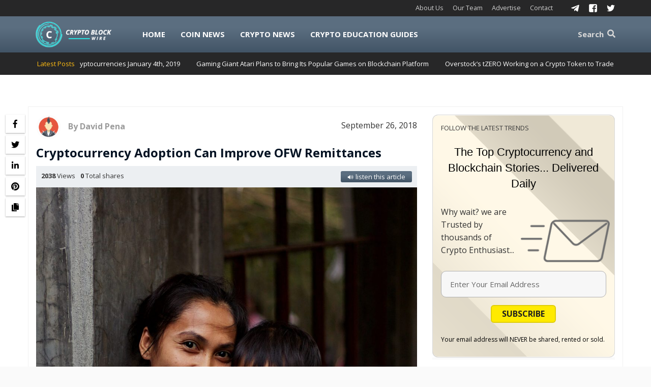

--- FILE ---
content_type: text/html; charset=UTF-8
request_url: https://cryptoblockwire.com/ofw-cryptocurrency-adoption/
body_size: 16938
content:
<!DOCTYPE html><html lang="en-US" prefix="og: http://ogp.me/ns# video: http://ogp.me/ns/video# ya: http://webmaster.yandex.ru/vocabularies/" class="no-js"><head><meta charset="UTF-8"><meta name="viewport" content="width=device-width, initial-scale=1"><meta name="coinzilla" content="coinzilla-173095bb208375c09d" /><script data-cfasync="false" id="ao_optimized_gfonts_config" type="text/javascript">WebFontConfig={google:{families:["Merriweather:400,700,900,400italic,700italic,900italic:latin,latin-ext","Montserrat:400,700:latin,latin-ext","Inconsolata:400:latin,latin-ext"] },classes:false, events:false, timeout:1500};</script><link rel="profile" href="https://gmpg.org/xfn/11"> <script>(function(html){html.className = html.className.replace(/\bno-js\b/,'js')})(document.documentElement);</script> <link type="text/css" media="all" href="https://cryptoblockwire.com/wp-content/cache/autoptimize/css/autoptimize_86d95ee888b895da34ad2b17bc39eb8e.css" rel="stylesheet" /><title>Cryptocurrency Adoption Can Improve OFW Remittances - Crypto Block Wire</title>  <script data-cfasync="false" type="text/javascript">//
	var gtm4wp_datalayer_name = "dataLayer";
	var dataLayer = dataLayer || [];

	var gtm4wp_scrollerscript_debugmode         = false;
	var gtm4wp_scrollerscript_callbacktime      = 100;
	var gtm4wp_scrollerscript_readerlocation    = 150;
	var gtm4wp_scrollerscript_contentelementid  = "content";
	var gtm4wp_scrollerscript_scannertime       = 60;
//</script> <meta name="description" content="Cryptocurrency adoption is an ideal remedy for solving the relatively high remittance fees for Overseas Filipino Workers (OFW)."/><meta name="original-source" content="https://cryptoblockwire.com/ofw-cryptocurrency-adoption/" /><link rel="canonical" href="https://cryptoblockwire.com/ofw-cryptocurrency-adoption/" /><meta property="og:locale" content="en_US" /><meta property="og:type" content="article" /><meta property="og:title" content="Cryptocurrency Adoption Can Improve OFW Remittances - Crypto Block Wire" /><meta property="og:description" content="Cryptocurrency adoption is an ideal remedy for solving the relatively high remittance fees for Overseas Filipino Workers (OFW)." /><meta property="og:url" content="https://cryptoblockwire.com/ofw-cryptocurrency-adoption/" /><meta property="og:site_name" content="Crypto Block Wire" /><meta property="article:tag" content="Bitcoin" /><meta property="article:tag" content="Blockchain" /><meta property="article:tag" content="BTC" /><meta property="article:tag" content="cryptocurrency" /><meta property="article:tag" content="ETH" /><meta property="article:tag" content="ethereum" /><meta property="article:tag" content="fee" /><meta property="article:tag" content="kababayan" /><meta property="article:tag" content="NPXS" /><meta property="article:tag" content="OFW" /><meta property="article:tag" content="Philippines" /><meta property="article:tag" content="Pundi X" /><meta property="article:tag" content="Remittance" /><meta property="article:section" content="Bitcoin" /><meta property="article:published_time" content="2018-09-26T14:20:06-05:00" /><meta property="article:modified_time" content="2018-09-27T04:48:08-05:00" /><meta property="og:updated_time" content="2018-09-27T04:48:08-05:00" /><meta property="og:image" content="https://cryptoblockwire.com/wp-content/uploads/2018/09/joey-pilgrim-408704-unsplash-1024x1024.jpg" /><meta property="og:image:secure_url" content="https://cryptoblockwire.com/wp-content/uploads/2018/09/joey-pilgrim-408704-unsplash-1024x1024.jpg" /><meta property="og:image:width" content="1024" /><meta property="og:image:height" content="1024" /><meta property="og:image:alt" content="Cryptocurrency Adoption Can Improve OFW Remittances" /><meta name="twitter:card" content="summary_large_image" /><meta name="twitter:description" content="Cryptocurrency adoption is an ideal remedy for solving the relatively high remittance fees for Overseas Filipino Workers (OFW)." /><meta name="twitter:title" content="Cryptocurrency Adoption Can Improve OFW Remittances - Crypto Block Wire" /><meta name="twitter:image" content="https://cryptoblockwire.com/wp-content/uploads/2018/09/joey-pilgrim-408704-unsplash.jpg" /><link rel="amphtml" href="https://cryptoblockwire.com/ofw-cryptocurrency-adoption/amp/" /><link rel='dns-prefetch' href='//code.responsivevoice.org' /><link href='https://fonts.gstatic.com' crossorigin='anonymous' rel='preconnect' /><link href='https://ajax.googleapis.com' rel='preconnect' /><link href='https://fonts.googleapis.com' rel='preconnect' /><link rel="alternate" type="application/rss+xml" title="Crypto Block Wire &raquo; Feed" href="https://cryptoblockwire.com/feed/" /><link rel="alternate" type="application/rss+xml" title="Crypto Block Wire &raquo; Comments Feed" href="https://cryptoblockwire.com/comments/feed/" /> <!--[if lt IE 10]><link rel='stylesheet' id='twentysixteen-ie-css'  href='https://cryptoblockwire.com/wp-content/themes/cryptoblockwire/css/ie.css' type='text/css' media='all' /> <![endif]--> <!--[if lt IE 9]><link rel='stylesheet' id='twentysixteen-ie8-css'  href='https://cryptoblockwire.com/wp-content/themes/cryptoblockwire/css/ie8.css' type='text/css' media='all' /> <![endif]--> <!--[if lt IE 8]><link rel='stylesheet' id='twentysixteen-ie7-css'  href='https://cryptoblockwire.com/wp-content/themes/cryptoblockwire/css/ie7.css' type='text/css' media='all' /> <![endif]--> <script type='text/javascript' src='https://cryptoblockwire.com/wp-includes/js/jquery/jquery.js'></script> <script type='text/javascript' src='https://cryptoblockwire.com/wp-includes/js/jquery/jquery-migrate.min.js'></script> <script type='text/javascript' src='https://cryptoblockwire.com/wp-content/plugins/pj-news-ticker/public/js/pj-news-ticker.js'></script> <script type='text/javascript' src='https://code.responsivevoice.org/1.5.10/responsivevoice.js?source=wp-plugin&#038;ver=5.0.22'></script> <script type='text/javascript'>var wpp_params = {"sampling_active":"0","sampling_rate":"100","ajax_url":"https:\/\/cryptoblockwire.com\/wp-json\/wordpress-popular-posts\/v1\/popular-posts\/","ID":"6200","token":"e8b1d35652","debug":""};</script> <script type='text/javascript' src='https://cryptoblockwire.com/wp-content/plugins/wordpress-popular-posts/public/js/wpp-4.2.0.min.js'></script> <script type='text/javascript' src='https://cryptoblockwire.com/wp-content/plugins/duracelltomi-google-tag-manager/js/gtm4wp-contact-form-7-tracker.js'></script> <script type='text/javascript' src='https://cryptoblockwire.com/wp-content/plugins/duracelltomi-google-tag-manager/js/gtm4wp-form-move-tracker.js'></script> <script type='text/javascript' src='https://cryptoblockwire.com/wp-content/plugins/duracelltomi-google-tag-manager/js/analytics-talk-content-tracking.js'></script> <!--[if lt IE 9]> <script type='text/javascript' src='https://cryptoblockwire.com/wp-content/themes/cryptoblockwire/js/html5.js'></script> <![endif]--><link rel='https://api.w.org/' href='https://cryptoblockwire.com/wp-json/' /><link rel="EditURI" type="application/rsd+xml" title="RSD" href="https://cryptoblockwire.com/xmlrpc.php?rsd" /><link rel="wlwmanifest" type="application/wlwmanifest+xml" href="https://cryptoblockwire.com/wp-includes/wlwmanifest.xml" /><meta name="generator" content="WordPress 5.0.22" /><link rel='shortlink' href='https://cryptoblockwire.com/?p=6200' /><link rel="alternate" type="application/json+oembed" href="https://cryptoblockwire.com/wp-json/oembed/1.0/embed?url=https%3A%2F%2Fcryptoblockwire.com%2Fofw-cryptocurrency-adoption%2F" /><link rel="alternate" type="text/xml+oembed" href="https://cryptoblockwire.com/wp-json/oembed/1.0/embed?url=https%3A%2F%2Fcryptoblockwire.com%2Fofw-cryptocurrency-adoption%2F&#038;format=xml" />  <script type="application/ld+json">{"@context":"http:\/\/schema.org\/","@type":"BlogPosting","mainEntityOfPage":{"@type":"WebPage","@id":"https:\/\/cryptoblockwire.com\/ofw-cryptocurrency-adoption\/"},"url":"https:\/\/cryptoblockwire.com\/ofw-cryptocurrency-adoption\/","headline":"Cryptocurrency Adoption Can Improve OFW Remittances","datePublished":"2018-09-26T14:20:06+00:00","dateModified":"2018-09-27T04:48:08+00:00","publisher":{"@type":"Organization","@id":"https:\/\/cryptoblockwire.com\/#organization","name":"Crypto Block Wire","logo":{"@type":"ImageObject","url":"https:\/\/cryptoblockwire.com\/wp-content\/uploads\/2018\/08\/Crypto.png","width":600,"height":60}},"image":{"@type":"ImageObject","url":"https:\/\/cryptoblockwire.com\/wp-content\/uploads\/2018\/09\/joey-pilgrim-408704-unsplash.jpg","width":3456,"height":3456},"articleSection":"Bitcoin","keywords":"Bitcoin, Blockchain, BTC, cryptocurrency, ETH, ethereum, fee, kababayan, NPXS, OFW, Philippines, Pundi X, Remittance","description":"Overseas Filipino Workers (OFW) send money to their loved ones in the Philippines via certain international money transfer service providers. Cross-border payment solution Western Union charges up to $1.25 USD for USD remittance up to $500 USD. Also, they charge $1.65 USD for remittances up to $1000 USD. Interestingly","author":{"@type":"Person","name":"David Pena","url":"https:\/\/cryptoblockwire.com\/author\/davidpena\/","description":"David is a 36 old Finance\/Cryptocurrency entrepreneur with 10 years experience in the markets. He currently resides in South Florida. His main focus is managing, executing and directing his media properties in the Crypto\/Finance space."}}</script>  <script data-cfasync="false" type="text/javascript">//
	dataLayer.push({"pageTitle":"Cryptocurrency Adoption Can Improve OFW Remittances - Crypto Block Wire","pagePostType":"post","pagePostType2":"single-post","pageCategory":["bitcoin","blockchain","business","ethereum","exchange","global","news"],"pageAttributes":["bitcoin","blockchain","btc","cryptocurrency","eth","ethereum","fee","kababayan","npxs","ofw","philippines","pundi-x","remittance"],"pagePostAuthor":"David Pena","pagePostDate":"September 26, 2018","pagePostDateYear":"2018","pagePostDateMonth":"09","pagePostDateDay":"26"});//</script> <script data-cfasync="false">//
(function(w,d,s,l,i){w[l]=w[l]||[];w[l].push({'gtm.start':
new Date().getTime(),event:'gtm.js'});var f=d.getElementsByTagName(s)[0],
j=d.createElement(s),dl=l!='dataLayer'?'&l='+l:'';j.async=true;j.src=
'//www.googletagmanager.com/gtm.'+'js?id='+i+dl;f.parentNode.insertBefore(j,f);
})(window,document,'script','dataLayer','GTM-PQRF2LT');//</script> <meta name="generator" content="Powered by WPBakery Page Builder - drag and drop page builder for WordPress."/> <!--[if lte IE 9]><link rel="stylesheet" type="text/css" href="https://cryptoblockwire.com/wp-content/plugins/js_composer/assets/css/vc_lte_ie9.min.css" media="screen"><![endif]--><style type="text/css" id="sns_global_styles">.crtools-graph {
display: none !important;
}

.super-socially {
color: #fff;
}

#superid {
color: #fff !important;
}


.scheme_dark .sc_layouts_row_type_narrow .sc_layouts_item_details_line1, .scheme_dark .sc_layouts_row_type_narrow .sc_layouts_item_details_line2, .scheme_dark.sc_layouts_row_type_narrow .sc_layouts_item_details_line1, .scheme_dark.sc_layouts_row_type_narrow .sc_layouts_item_details_line2{
color: #fff !important;
}

.scheme_dark .sc_layouts_row_type_narrow .sc_layouts_item_icon {
color: #fff !important;
}</style><link rel="icon" href="https://cryptoblockwire.com/wp-content/uploads/2018/05/cropped-siteicon-32x32.png" sizes="32x32" /><link rel="icon" href="https://cryptoblockwire.com/wp-content/uploads/2018/05/cropped-siteicon-192x192.png" sizes="192x192" /><link rel="apple-touch-icon-precomposed" href="https://cryptoblockwire.com/wp-content/uploads/2018/05/cropped-siteicon-180x180.png" /><meta name="msapplication-TileImage" content="https://cryptoblockwire.com/wp-content/uploads/2018/05/cropped-siteicon-270x270.png" /><style>button#responsive-menu-button,
#responsive-menu-container {
    display: none;
    -webkit-text-size-adjust: 100%;
}

@media screen and (max-width: 1024px) {

    #responsive-menu-container {
        display: block;
        position: fixed;
        top: 0;
        bottom: 0;
        z-index: 99998;
        padding-bottom: 5px;
        margin-bottom: -5px;
        outline: 1px solid transparent;
        overflow-y: auto;
        overflow-x: hidden;
    }

    #responsive-menu-container .responsive-menu-search-box {
        width: 100%;
        padding: 0 2%;
        border-radius: 2px;
        height: 50px;
        -webkit-appearance: none;
    }

    #responsive-menu-container.push-left,
    #responsive-menu-container.slide-left {
        transform: translateX(-100%);
        -ms-transform: translateX(-100%);
        -webkit-transform: translateX(-100%);
        -moz-transform: translateX(-100%);
    }

    .responsive-menu-open #responsive-menu-container.push-left,
    .responsive-menu-open #responsive-menu-container.slide-left {
        transform: translateX(0);
        -ms-transform: translateX(0);
        -webkit-transform: translateX(0);
        -moz-transform: translateX(0);
    }

    #responsive-menu-container.push-top,
    #responsive-menu-container.slide-top {
        transform: translateY(-100%);
        -ms-transform: translateY(-100%);
        -webkit-transform: translateY(-100%);
        -moz-transform: translateY(-100%);
    }

    .responsive-menu-open #responsive-menu-container.push-top,
    .responsive-menu-open #responsive-menu-container.slide-top {
        transform: translateY(0);
        -ms-transform: translateY(0);
        -webkit-transform: translateY(0);
        -moz-transform: translateY(0);
    }

    #responsive-menu-container.push-right,
    #responsive-menu-container.slide-right {
        transform: translateX(100%);
        -ms-transform: translateX(100%);
        -webkit-transform: translateX(100%);
        -moz-transform: translateX(100%);
    }

    .responsive-menu-open #responsive-menu-container.push-right,
    .responsive-menu-open #responsive-menu-container.slide-right {
        transform: translateX(0);
        -ms-transform: translateX(0);
        -webkit-transform: translateX(0);
        -moz-transform: translateX(0);
    }

    #responsive-menu-container.push-bottom,
    #responsive-menu-container.slide-bottom {
        transform: translateY(100%);
        -ms-transform: translateY(100%);
        -webkit-transform: translateY(100%);
        -moz-transform: translateY(100%);
    }

    .responsive-menu-open #responsive-menu-container.push-bottom,
    .responsive-menu-open #responsive-menu-container.slide-bottom {
        transform: translateY(0);
        -ms-transform: translateY(0);
        -webkit-transform: translateY(0);
        -moz-transform: translateY(0);
    }

    #responsive-menu-container,
    #responsive-menu-container:before,
    #responsive-menu-container:after,
    #responsive-menu-container *,
    #responsive-menu-container *:before,
    #responsive-menu-container *:after {
         box-sizing: border-box;
         margin: 0;
         padding: 0;
    }

    #responsive-menu-container #responsive-menu-search-box,
    #responsive-menu-container #responsive-menu-additional-content,
    #responsive-menu-container #responsive-menu-title {
        padding: 25px 5%;
    }

    #responsive-menu-container #responsive-menu,
    #responsive-menu-container #responsive-menu ul {
        width: 100%;
    }
    #responsive-menu-container #responsive-menu ul.responsive-menu-submenu {
        display: none;
    }

    #responsive-menu-container #responsive-menu ul.responsive-menu-submenu.responsive-menu-submenu-open {
         display: block;
    }

    #responsive-menu-container #responsive-menu ul.responsive-menu-submenu-depth-1 a.responsive-menu-item-link {
        padding-left: 10%;
    }

    #responsive-menu-container #responsive-menu ul.responsive-menu-submenu-depth-2 a.responsive-menu-item-link {
        padding-left: 15%;
    }

    #responsive-menu-container #responsive-menu ul.responsive-menu-submenu-depth-3 a.responsive-menu-item-link {
        padding-left: 20%;
    }

    #responsive-menu-container #responsive-menu ul.responsive-menu-submenu-depth-4 a.responsive-menu-item-link {
        padding-left: 25%;
    }

    #responsive-menu-container #responsive-menu ul.responsive-menu-submenu-depth-5 a.responsive-menu-item-link {
        padding-left: 30%;
    }

    #responsive-menu-container li.responsive-menu-item {
        width: 100%;
        list-style: none;
    }

    #responsive-menu-container li.responsive-menu-item a {
        width: 100%;
        display: block;
        text-decoration: none;
        padding: 0 5%;
        position: relative;
    }

    #responsive-menu-container li.responsive-menu-item a .fa {
        margin-right: 15px;
    }

    #responsive-menu-container li.responsive-menu-item a .responsive-menu-subarrow {
        position: absolute;
        top: 0;
        bottom: 0;
        text-align: center;
        overflow: hidden;
    }

    #responsive-menu-container li.responsive-menu-item a .responsive-menu-subarrow  .fa {
        margin-right: 0;
    }

    button#responsive-menu-button .responsive-menu-button-icon-inactive {
        display: none;
    }

    button#responsive-menu-button {
        z-index: 99999;
        display: none;
        overflow: hidden;
        outline: none;
    }

    button#responsive-menu-button img {
        max-width: 100%;
    }

    .responsive-menu-label {
        display: inline-block;
        font-weight: 600;
        margin: 0 5px;
        vertical-align: middle;
    }

    .responsive-menu-label .responsive-menu-button-text-open {
        display: none;
    }

    .responsive-menu-accessible {
        display: inline-block;
    }

    .responsive-menu-accessible .responsive-menu-box {
        display: inline-block;
        vertical-align: middle;
    }

    .responsive-menu-label.responsive-menu-label-top,
    .responsive-menu-label.responsive-menu-label-bottom
    {
        display: block;
        margin: 0 auto;
    }

    button#responsive-menu-button {
        padding: 0 0;
        display: inline-block;
        cursor: pointer;
        transition-property: opacity, filter;
        transition-duration: 0.15s;
        transition-timing-function: linear;
        font: inherit;
        color: inherit;
        text-transform: none;
        background-color: transparent;
        border: 0;
        margin: 0;
        overflow: visible;
    }

    .responsive-menu-box {
        width: 25px;
        height: 19px;
        display: inline-block;
        position: relative;
    }

    .responsive-menu-inner {
        display: block;
        top: 50%;
        margin-top: -1.5px;
    }

    .responsive-menu-inner,
    .responsive-menu-inner::before,
    .responsive-menu-inner::after {
         width: 25px;
         height: 3px;
         background-color: #ffffff;
         border-radius: 4px;
         position: absolute;
         transition-property: transform;
         transition-duration: 0.15s;
         transition-timing-function: ease;
    }

    .responsive-menu-open .responsive-menu-inner,
    .responsive-menu-open .responsive-menu-inner::before,
    .responsive-menu-open .responsive-menu-inner::after {
        background-color: #ffffff;
    }

    button#responsive-menu-button:hover .responsive-menu-inner,
    button#responsive-menu-button:hover .responsive-menu-inner::before,
    button#responsive-menu-button:hover .responsive-menu-inner::after,
    button#responsive-menu-button:hover .responsive-menu-open .responsive-menu-inner,
    button#responsive-menu-button:hover .responsive-menu-open .responsive-menu-inner::before,
    button#responsive-menu-button:hover .responsive-menu-open .responsive-menu-inner::after,
    button#responsive-menu-button:focus .responsive-menu-inner,
    button#responsive-menu-button:focus .responsive-menu-inner::before,
    button#responsive-menu-button:focus .responsive-menu-inner::after,
    button#responsive-menu-button:focus .responsive-menu-open .responsive-menu-inner,
    button#responsive-menu-button:focus .responsive-menu-open .responsive-menu-inner::before,
    button#responsive-menu-button:focus .responsive-menu-open .responsive-menu-inner::after {
        background-color: #ffffff;
    }

    .responsive-menu-inner::before,
    .responsive-menu-inner::after {
         content: "";
         display: block;
    }

    .responsive-menu-inner::before {
         top: -8px;
    }

    .responsive-menu-inner::after {
         bottom: -8px;
    }

            .responsive-menu-boring .responsive-menu-inner,
.responsive-menu-boring .responsive-menu-inner::before,
.responsive-menu-boring .responsive-menu-inner::after {
    transition-property: none;
}

.responsive-menu-boring.is-active .responsive-menu-inner {
    transform: rotate(45deg);
}

.responsive-menu-boring.is-active .responsive-menu-inner::before {
    top: 0;
    opacity: 0;
}

.responsive-menu-boring.is-active .responsive-menu-inner::after {
    bottom: 0;
    transform: rotate(-90deg);
}    
    button#responsive-menu-button {
        width: 55px;
        height: 55px;
        position: fixed;
        top: 15px;
        right: 5%;
                    background: #000000
            }

            .responsive-menu-open button#responsive-menu-button {
            background: #000000
        }
    
            .responsive-menu-open button#responsive-menu-button:hover,
        .responsive-menu-open button#responsive-menu-button:focus,
        button#responsive-menu-button:hover,
        button#responsive-menu-button:focus {
            background: #000000
        }
    
    button#responsive-menu-button .responsive-menu-box {
        color: #ffffff;
    }

    .responsive-menu-open button#responsive-menu-button .responsive-menu-box {
        color: #ffffff;
    }

    .responsive-menu-label {
        color: #ffffff;
        font-size: 14px;
        line-height: 13px;
            }

    button#responsive-menu-button {
        display: inline-block;
        transition: transform 0.5s, background-color 0.5s;
    }

    
    
    #responsive-menu-container {
        width: 75%;
        left: 0;
        transition: transform 0.5s;
        text-align: left;
                                            background: #212121;
            }

    #responsive-menu-container #responsive-menu-wrapper {
        background: #212121;
    }

    #responsive-menu-container #responsive-menu-additional-content {
        color: #ffffff;
    }

    #responsive-menu-container .responsive-menu-search-box {
        background: #ffffff;
        border: 2px solid #dadada;
        color: #333333;
    }

    #responsive-menu-container .responsive-menu-search-box:-ms-input-placeholder {
        color: #c7c7cd;
    }

    #responsive-menu-container .responsive-menu-search-box::-webkit-input-placeholder {
        color: #c7c7cd;
    }

    #responsive-menu-container .responsive-menu-search-box:-moz-placeholder {
        color: #c7c7cd;
        opacity: 1;
    }

    #responsive-menu-container .responsive-menu-search-box::-moz-placeholder {
        color: #c7c7cd;
        opacity: 1;
    }

    #responsive-menu-container .responsive-menu-item-link,
    #responsive-menu-container #responsive-menu-title,
    #responsive-menu-container .responsive-menu-subarrow {
        transition: background-color 0.5s, border-color 0.5s, color 0.5s;
    }

    #responsive-menu-container #responsive-menu-title {
        background-color: #212121;
        color: #ffffff;
        font-size: 13px;
        text-align: left;
    }

    #responsive-menu-container #responsive-menu-title a {
        color: #ffffff;
        font-size: 13px;
        text-decoration: none;
    }

    #responsive-menu-container #responsive-menu-title a:hover {
        color: #ffffff;
    }

    #responsive-menu-container #responsive-menu-title:hover {
        background-color: #212121;
        color: #ffffff;
    }

    #responsive-menu-container #responsive-menu-title:hover a {
        color: #ffffff;
    }

    #responsive-menu-container #responsive-menu-title #responsive-menu-title-image {
        display: inline-block;
        vertical-align: middle;
        max-width: 100%;
        margin-bottom: 15px;
    }

    #responsive-menu-container #responsive-menu-title #responsive-menu-title-image img {
                        max-width: 100%;
    }

    #responsive-menu-container #responsive-menu > li.responsive-menu-item:first-child > a {
        border-top: 1px solid #212121;
    }

    #responsive-menu-container #responsive-menu li.responsive-menu-item .responsive-menu-item-link {
        font-size: 13px;
    }

    #responsive-menu-container #responsive-menu li.responsive-menu-item a {
        line-height: 40px;
        border-bottom: 1px solid #212121;
        color: #ffffff;
        background-color: #212121;
                    height: 40px;
            }

    #responsive-menu-container #responsive-menu li.responsive-menu-item a:hover {
        color: #ffffff;
        background-color: #3f3f3f;
        border-color: #212121;
    }

    #responsive-menu-container #responsive-menu li.responsive-menu-item a:hover .responsive-menu-subarrow {
        color: #ffffff;
        border-color: #3f3f3f;
        background-color: #3f3f3f;
    }

    #responsive-menu-container #responsive-menu li.responsive-menu-item a:hover .responsive-menu-subarrow.responsive-menu-subarrow-active {
        color: #ffffff;
        border-color: #3f3f3f;
        background-color: #3f3f3f;
    }

    #responsive-menu-container #responsive-menu li.responsive-menu-item a .responsive-menu-subarrow {
        right: 0;
        height: 39px;
        line-height: 39px;
        width: 40px;
        color: #ffffff;
        border-left: 1px solid #212121;
        background-color: #212121;
    }

    #responsive-menu-container #responsive-menu li.responsive-menu-item a .responsive-menu-subarrow.responsive-menu-subarrow-active {
        color: #ffffff;
        border-color: #212121;
        background-color: #212121;
    }

    #responsive-menu-container #responsive-menu li.responsive-menu-item a .responsive-menu-subarrow.responsive-menu-subarrow-active:hover {
        color: #ffffff;
        border-color: #3f3f3f;
        background-color: #3f3f3f;
    }

    #responsive-menu-container #responsive-menu li.responsive-menu-item a .responsive-menu-subarrow:hover {
        color: #ffffff;
        border-color: #3f3f3f;
        background-color: #3f3f3f;
    }

    #responsive-menu-container #responsive-menu li.responsive-menu-current-item > .responsive-menu-item-link {
        background-color: #212121;
        color: #ffffff;
        border-color: #212121;
    }

    #responsive-menu-container #responsive-menu li.responsive-menu-current-item > .responsive-menu-item-link:hover {
        background-color: #3f3f3f;
        color: #ffffff;
        border-color: #3f3f3f;
    }

            #responsive-menu-container #responsive-menu ul.responsive-menu-submenu li.responsive-menu-item .responsive-menu-item-link {
                        font-size: 13px;
        }

        #responsive-menu-container #responsive-menu ul.responsive-menu-submenu li.responsive-menu-item a {
                            height: 40px;
                        line-height: 40px;
            border-bottom: 1px solid #212121;
            color: #ffffff;
            background-color: #212121;
        }

        #responsive-menu-container #responsive-menu ul.responsive-menu-submenu li.responsive-menu-item a:hover {
            color: #ffffff;
            background-color: #3f3f3f;
            border-color: #212121;
        }

        #responsive-menu-container #responsive-menu ul.responsive-menu-submenu li.responsive-menu-item a:hover .responsive-menu-subarrow {
            color: #ffffff;
            border-color: #3f3f3f;
            background-color: #3f3f3f;
        }

        #responsive-menu-container #responsive-menu ul.responsive-menu-submenu li.responsive-menu-item a:hover .responsive-menu-subarrow.responsive-menu-subarrow-active {
            color: #ffffff;
            border-color: #3f3f3f;
            background-color: #3f3f3f;
        }

        #responsive-menu-container #responsive-menu ul.responsive-menu-submenu li.responsive-menu-item a .responsive-menu-subarrow {
            right: 0;
            height: 39px;
            line-height: 39px;
            width: 40px;
            color: #ffffff;
            border-left: 1px solid #212121;
            background-color: #212121;
        }

        #responsive-menu-container #responsive-menu ul.responsive-menu-submenu li.responsive-menu-item a .responsive-menu-subarrow.responsive-menu-subarrow-active {
            color: #ffffff;
            border-color: #212121;
            background-color: #212121;
        }

        #responsive-menu-container #responsive-menu ul.responsive-menu-submenu li.responsive-menu-item a .responsive-menu-subarrow.responsive-menu-subarrow-active:hover {
            color: #ffffff;
            border-color: #3f3f3f;
            background-color: #3f3f3f;
        }

        #responsive-menu-container #responsive-menu ul.responsive-menu-submenu li.responsive-menu-item a .responsive-menu-subarrow:hover {
            color: #ffffff;
            border-color: #3f3f3f;
            background-color: #3f3f3f;
        }

        #responsive-menu-container #responsive-menu ul.responsive-menu-submenu li.responsive-menu-current-item > .responsive-menu-item-link {
            background-color: #212121;
            color: #ffffff;
            border-color: #212121;
        }

        #responsive-menu-container #responsive-menu ul.responsive-menu-submenu li.responsive-menu-current-item > .responsive-menu-item-link:hover {
            background-color: #3f3f3f;
            color: #ffffff;
            border-color: #3f3f3f;
        }
    
    
    }</style><script>jQuery(document).ready(function($) {

    var ResponsiveMenu = {
        trigger: '#responsive-menu-button',
        animationSpeed: 500,
        breakpoint: 1024,
        pushButton: 'off',
        animationType: 'slide',
        animationSide: 'left',
        pageWrapper: '',
        isOpen: false,
        triggerTypes: 'click',
        activeClass: 'is-active',
        container: '#responsive-menu-container',
        openClass: 'responsive-menu-open',
        accordion: 'off',
        activeArrow: '▲',
        inactiveArrow: '▼',
        wrapper: '#responsive-menu-wrapper',
        closeOnBodyClick: 'off',
        closeOnLinkClick: 'off',
        itemTriggerSubMenu: 'off',
        linkElement: '.responsive-menu-item-link',
        subMenuTransitionTime: 200,
        openMenu: function() {
            $(this.trigger).addClass(this.activeClass);
            $('html').addClass(this.openClass);
            $('.responsive-menu-button-icon-active').hide();
            $('.responsive-menu-button-icon-inactive').show();
            this.setButtonTextOpen();
            this.setWrapperTranslate();
            this.isOpen = true;
        },
        closeMenu: function() {
            $(this.trigger).removeClass(this.activeClass);
            $('html').removeClass(this.openClass);
            $('.responsive-menu-button-icon-inactive').hide();
            $('.responsive-menu-button-icon-active').show();
            this.setButtonText();
            this.clearWrapperTranslate();
            this.isOpen = false;
        },
        setButtonText: function() {
            if($('.responsive-menu-button-text-open').length > 0 && $('.responsive-menu-button-text').length > 0) {
                $('.responsive-menu-button-text-open').hide();
                $('.responsive-menu-button-text').show();
            }
        },
        setButtonTextOpen: function() {
            if($('.responsive-menu-button-text').length > 0 && $('.responsive-menu-button-text-open').length > 0) {
                $('.responsive-menu-button-text').hide();
                $('.responsive-menu-button-text-open').show();
            }
        },
        triggerMenu: function() {
            this.isOpen ? this.closeMenu() : this.openMenu();
        },
        triggerSubArrow: function(subarrow) {
            var sub_menu = $(subarrow).parent().siblings('.responsive-menu-submenu');
            var self = this;
            if(this.accordion == 'on') {
                /* Get Top Most Parent and the siblings */
                var top_siblings = sub_menu.parents('.responsive-menu-item-has-children').last().siblings('.responsive-menu-item-has-children');
                var first_siblings = sub_menu.parents('.responsive-menu-item-has-children').first().siblings('.responsive-menu-item-has-children');
                /* Close up just the top level parents to key the rest as it was */
                top_siblings.children('.responsive-menu-submenu').slideUp(self.subMenuTransitionTime, 'linear').removeClass('responsive-menu-submenu-open');
                /* Set each parent arrow to inactive */
                top_siblings.each(function() {
                    $(this).find('.responsive-menu-subarrow').first().html(self.inactiveArrow);
                    $(this).find('.responsive-menu-subarrow').first().removeClass('responsive-menu-subarrow-active');
                });
                /* Now Repeat for the current item siblings */
                first_siblings.children('.responsive-menu-submenu').slideUp(self.subMenuTransitionTime, 'linear').removeClass('responsive-menu-submenu-open');
                first_siblings.each(function() {
                    $(this).find('.responsive-menu-subarrow').first().html(self.inactiveArrow);
                    $(this).find('.responsive-menu-subarrow').first().removeClass('responsive-menu-subarrow-active');
                });
            }
            if(sub_menu.hasClass('responsive-menu-submenu-open')) {
                sub_menu.slideUp(self.subMenuTransitionTime, 'linear').removeClass('responsive-menu-submenu-open');
                $(subarrow).html(this.inactiveArrow);
                $(subarrow).removeClass('responsive-menu-subarrow-active');
            } else {
                sub_menu.slideDown(self.subMenuTransitionTime, 'linear').addClass('responsive-menu-submenu-open');
                $(subarrow).html(this.activeArrow);
                $(subarrow).addClass('responsive-menu-subarrow-active');
            }
        },
        menuHeight: function() {
            return $(this.container).height();
        },
        menuWidth: function() {
            return $(this.container).width();
        },
        wrapperHeight: function() {
            return $(this.wrapper).height();
        },
        setWrapperTranslate: function() {
            switch(this.animationSide) {
                case 'left':
                    translate = 'translateX(' + this.menuWidth() + 'px)'; break;
                case 'right':
                    translate = 'translateX(-' + this.menuWidth() + 'px)'; break;
                case 'top':
                    translate = 'translateY(' + this.wrapperHeight() + 'px)'; break;
                case 'bottom':
                    translate = 'translateY(-' + this.menuHeight() + 'px)'; break;
            }
            if(this.animationType == 'push') {
                $(this.pageWrapper).css({'transform':translate});
                $('html, body').css('overflow-x', 'hidden');
            }
            if(this.pushButton == 'on') {
                $('#responsive-menu-button').css({'transform':translate});
            }
        },
        clearWrapperTranslate: function() {
            var self = this;
            if(this.animationType == 'push') {
                $(this.pageWrapper).css({'transform':''});
                setTimeout(function() {
                    $('html, body').css('overflow-x', '');
                }, self.animationSpeed);
            }
            if(this.pushButton == 'on') {
                $('#responsive-menu-button').css({'transform':''});
            }
        },
        init: function() {
            var self = this;
            $(this.trigger).on(this.triggerTypes, function(e){
                e.stopPropagation();
                self.triggerMenu();
            });
            $(this.trigger).mouseup(function(){
                $(self.trigger).blur();
            });
            $('.responsive-menu-subarrow').on('click', function(e) {
                e.preventDefault();
                e.stopPropagation();
                self.triggerSubArrow(this);
            });
            $(window).resize(function() {
                if($(window).width() > self.breakpoint) {
                    if(self.isOpen){
                        self.closeMenu();
                    }
                } else {
                    if($('.responsive-menu-open').length>0){
                        self.setWrapperTranslate();
                    }
                }
            });
            if(this.closeOnLinkClick == 'on') {
                $(this.linkElement).on('click', function(e) {
                    e.preventDefault();
                    /* Fix for when close menu on parent clicks is on */
                    if(self.itemTriggerSubMenu == 'on' && $(this).is('.responsive-menu-item-has-children > ' + self.linkElement)) {
                        return;
                    }
                    old_href = $(this).attr('href');
                    old_target = typeof $(this).attr('target') == 'undefined' ? '_self' : $(this).attr('target');
                    if(self.isOpen) {
                        if($(e.target).closest('.responsive-menu-subarrow').length) {
                            return;
                        }
                        self.closeMenu();
                        setTimeout(function() {
                            window.open(old_href, old_target);
                        }, self.animationSpeed);
                    }
                });
            }
            if(this.closeOnBodyClick == 'on') {
                $(document).on('click', 'body', function(e) {
                    if(self.isOpen) {
                        if($(e.target).closest('#responsive-menu-container').length || $(e.target).closest('#responsive-menu-button').length) {
                            return;
                        }
                    }
                    self.closeMenu();
                });
            }
            if(this.itemTriggerSubMenu == 'on') {
                $('.responsive-menu-item-has-children > ' + this.linkElement).on('click', function(e) {
                    e.preventDefault();
                    self.triggerSubArrow($(this).children('.responsive-menu-subarrow').first());
                });
            }
        }
    };
    ResponsiveMenu.init();
});</script><noscript><style type="text/css">.wpb_animate_when_almost_visible { opacity: 1; }</style></noscript>  <script src="https://ajax.googleapis.com/ajax/libs/jquery/3.2.1/jquery.min.js"></script> <script src="https://cryptoblockwire.com/wp-content/themes/cryptoblockwire/js/bootstrap.js"></script> <!--[if lt IE 9]> <script src="https://oss.maxcdn.com/libs/html5shiv/3.7.0/html5shiv.js"></script> <script src="https://oss.maxcdn.com/libs/respond.js/1.4.2/respond.min.js"></script> <![endif]--> <script type="text/javascript">var ajaxUrl="https://cryptoblockwire.com/wp-admin/admin-ajax.php";</script> <script type="text/javascript">document.documentElement.className = 'js';</script> <script type="text/javascript" src="https://cryptoblockwire.com/wp-content/themes/cryptoblockwire/js/jquery.jplayer.min.js"></script> <script data-cfasync="false" id="ao_optimized_gfonts_webfontloader" type="text/javascript">(function() {var wf = document.createElement('script');wf.src='https://ajax.googleapis.com/ajax/libs/webfont/1/webfont.js';wf.type='text/javascript';wf.async='true';var s=document.getElementsByTagName('script')[0];s.parentNode.insertBefore(wf, s);})();</script></head><body data-rsssl=1 class="post-template-default single single-post postid-6200 single-format-standard group-blog wpb-js-composer js-comp-ver-5.4.7 vc_responsive responsive-menu-slide-left"> <noscript><iframe src="https://www.googletagmanager.com/ns.html?id=GTM-PQRF2LT"
height="0" width="0" style="display:none;visibility:hidden"></iframe></noscript><div id="page" class="site"><div class="site-inner"><header id="masthead" class="site-header full" role="banner"><div class="full blue_navigation"><div class="container"><div class="row"><div class="col-sm-5"></div><div class="col-sm-7"><nav id="social-navigation" class="social-navigation pull-right text-right" role="navigation" aria-label="Social Links Menu"><div class="menu-social-media-links-container"><ul id="menu-social-media-links" class="social-links-menu"><li id="menu-item-6991" class="menu-item menu-item-type-custom menu-item-object-custom menu-item-6991"><a href="https://t.me/cryptosignalstationchat"><span class="screen-reader-text">Telegram</span></a></li><li id="menu-item-6831" class="menu-item menu-item-type-custom menu-item-object-custom menu-item-6831"><a href="https://www.facebook.com/cryptoblockwire/"><span class="screen-reader-text">facebook</span></a></li><li id="menu-item-6832" class="menu-item menu-item-type-custom menu-item-object-custom menu-item-6832"><a href="https://twitter.com/cryptoblockwire"><span class="screen-reader-text">twitter</span></a></li></ul></div></nav><nav id="site-navigation" class="secondry-navigation pull-right" role="navigation" aria-label="Secondry Menu"><div class="menu-secondary-menu-container"><ul id="menu-secondary-menu" class="secondry-menu"><li id="menu-item-6994" class="menu-item menu-item-type-post_type menu-item-object-page menu-item-6994"><a href="https://cryptoblockwire.com/about-us/">About Us</a></li><li id="menu-item-6995" class="menu-item menu-item-type-post_type menu-item-object-page menu-item-6995"><a href="https://cryptoblockwire.com/our-team/">Our Team</a></li><li id="menu-item-6998" class="menu-item menu-item-type-post_type menu-item-object-page menu-item-6998"><a href="https://cryptoblockwire.com/advertise-with-us/">Advertise</a></li><li id="menu-item-5476" class="menu-item menu-item-type-post_type menu-item-object-page menu-item-5476"><a href="https://cryptoblockwire.com/contact/">Contact</a></li></ul></div></nav></div></div></div></div><div class="full logo-nav-bar" data-spy="affix" data-offset-top="48"><div class="container"><div class="row"><div class="col-sm-2 logo"><a href="https://cryptoblockwire.com"><img src="https://cryptoblockwire.com/wp-content/themes/cryptoblockwire/assets/images/logo-cryptoblogwire.png" /></a></div><div class="col-sm-8 text-left"><nav id="site-navigation" class="main-navigation" role="navigation" aria-label="Primary Menu"><div class="menu-main-menu-container"><ul id="menu-main-menu" class="primary-menu"><li id="menu-item-105" class="menu-item menu-item-type-custom menu-item-object-custom menu-item-home menu-item-105"><a href="https://cryptoblockwire.com">Home</a></li><li id="menu-item-3879" class="menu-item menu-item-type-taxonomy menu-item-object-category current-post-ancestor current-menu-parent current-post-parent menu-item-has-children menu-item-3879"><a href="https://cryptoblockwire.com/category/news/">Coin News</a><ul class="sub-menu"><li id="menu-item-3867" class="menu-item menu-item-type-taxonomy menu-item-object-category menu-item-3867"><a href="https://cryptoblockwire.com/category/alt%d1%81oins/">Altcoin News</a></li><li id="menu-item-3869" class="menu-item menu-item-type-taxonomy menu-item-object-category current-post-ancestor current-menu-parent current-post-parent menu-item-3869"><a href="https://cryptoblockwire.com/category/bitcoin/">Bitcoin News</a></li><li id="menu-item-3873" class="menu-item menu-item-type-taxonomy menu-item-object-category current-post-ancestor current-menu-parent current-post-parent menu-item-3873"><a href="https://cryptoblockwire.com/category/ethereum/">Ethereum News</a></li></ul></li><li id="menu-item-3877" class="menu-item menu-item-type-taxonomy menu-item-object-category menu-item-has-children menu-item-3877"><a href="https://cryptoblockwire.com/category/media/">Crypto News</a><ul class="sub-menu"><li id="menu-item-6985" class="menu-item menu-item-type-taxonomy menu-item-object-category current-post-ancestor current-menu-parent current-post-parent menu-item-6985"><a href="https://cryptoblockwire.com/category/blockchain/">Blockchain News</a></li><li id="menu-item-3871" class="menu-item menu-item-type-taxonomy menu-item-object-category menu-item-3871"><a href="https://cryptoblockwire.com/category/controversy/">Controversy &#038; Scams</a></li><li id="menu-item-6988" class="menu-item menu-item-type-taxonomy menu-item-object-category menu-item-6988"><a href="https://cryptoblockwire.com/category/crime/">Crime News</a></li><li id="menu-item-3874" class="menu-item menu-item-type-taxonomy menu-item-object-category current-post-ancestor current-menu-parent current-post-parent menu-item-3874"><a href="https://cryptoblockwire.com/category/global/">Global News</a></li><li id="menu-item-3880" class="menu-item menu-item-type-taxonomy menu-item-object-category menu-item-3880"><a href="https://cryptoblockwire.com/category/political/">Political News</a></li><li id="menu-item-3881" class="menu-item menu-item-type-taxonomy menu-item-object-category menu-item-3881"><a href="https://cryptoblockwire.com/category/regulation/">Regulation News</a></li></ul></li><li id="menu-item-5704" class="menu-item menu-item-type-taxonomy menu-item-object-category menu-item-5704"><a href="https://cryptoblockwire.com/category/guide/">Crypto Education Guides</a></li></ul></div></nav></div><div class="col-sm-2 padt25 searchbox_container"><div class="search-box pull-right"> <a href="#search" class="search-form-tigger"  data-toggle="search-form"><span>Search</span> <i class="fa fa-search"></i></a></div><div class="search-form-wrapper"><form class="search-form" id="" action=""><div class="input-group"> <input type="text" name="s" class="search search-field form-control" placeholder="Search"> <button type="submit" class="search-submit"></button> <span class="input-group-addon search-close" id="basic-addon2"> <i class="fa fa-window-close" aria-hidden="true"></i> </span></div></form></div></div></div></div></div><div class="full tickerbar"><div class="container"><div class="row"><div class="col-sm-12"><div class="pjnt-border" style="background-color: #272728; border-color: #272728;"><div class="pjnt-label" style="color: #ffffff; font-size: 100%;">Latest Posts</div><div class="pjnt-box" style="background-color: #272728;"><div class="pjnt-content" data-gap="true" data-speed="50" style="font-size: 100%;"><span class="pjnt-item"><a target="_self" href="https://cryptoblockwire.com/top-running-cryptocurrencies-january-4th-2018/">Top Running Cryptocurrencies January 4th, 2019</a></span><span class="pjnt-item"><a target="_self" href="https://cryptoblockwire.com/gaming-giant-atari-plans-to-bring-its-popular-games-on-blockchain-platform/">Gaming Giant Atari Plans to Bring Its Popular Games on Blockchain Platform</a></span><span class="pjnt-item"><a target="_self" href="https://cryptoblockwire.com/overstocks-tzero-working-on-a-crypto-token-to-trade-cobalt/">Overstock&#8217;s tZERO Working on a Crypto Token to Trade Cobalt</a></span><span class="pjnt-item"><a target="_self" href="https://cryptoblockwire.com/uae-banks-advisory-council-consider-blockchain-adoption/">UAE Banks&#8217; Advisory Council Consider Blockchain Adoption</a></span><span class="pjnt-item"><a target="_self" href="https://cryptoblockwire.com/french-financial-regulator-blacklists-four-crypto-websites/">French Financial Regulator Blacklists Four Crypto Websites</a></span></div></div></div></div></div></div></div></header><div id="content" class="full site-content"> <script async src="https://appsha1.cointraffic.io/js/?wkey=ebSHst"></script> <div class="footer-ad-bt"> <span id="ct_cAyClmq"></span></div><div class="full sticyfull "><div class="container main-content" id="single-container"><div class="floatingbar"><div id="sidebar" class="sidebar__inner1"><div class="social_medai_share vid-page"><div id="crestashareiconincontent" class="cresta-share-icon first_style"><div class="sbutton crestaShadow facebook-cresta-share" id="facebook-cresta-c"> <a id="f-link" rel="nofollow" href="https://www.facebook.com/sharer.php?u=https://cryptoblockwire.com/ofw-cryptocurrency-adoption/" title="Share to Facebook" onclick="window.open(this.href, 'targetWindow', 'toolbars=0,location=0,status=0,menubar=0,scrollbars=1,resizable=1,width=640,height=320,left=200,top=200');
 return false;"> <i class="fab fa-facebook-f"></i> </a></div><div class="sbutton crestaShadow twitter-cresta-share" id="twitter-cresta-c"> <a id="t-link" rel="nofollow" href="https://twitter.com/intent/tweet?text=Cryptocurrency Adoption Can Improve OFW Remittances&url=https://cryptoblockwire.com/ofw-cryptocurrency-adoption/&via=cryptoblockwire" title="Share to Twitter" onclick="window.open(this.href, 'targetWindow', 'toolbars=0,location=0,status=0,menubar=0,scrollbars=1,resizable=1,width=640,height=320,left=200,top=200');
 return false;"> <i class="fab fa-twitter"></i> </a></div><div  class="sbutton crestaShadow linkedin-cresta-share" id="linkedin-cresta-c"> <a  id="l-link" rel="nofollow" href="https://www.linkedin.com/shareArticle?mini=true&url=https://cryptoblockwire.com/ofw-cryptocurrency-adoption/&title=Cryptocurrency Adoption Can Improve OFW Remittances&source=cryptoblockwire" title="Share to LinkedIn" onclick="window.open(this.href, 'targetWindow', 'toolbars=0,location=0,status=0,menubar=0,scrollbars=1,resizable=1,width=640,height=320,left=200,top=200');
 return false;"> <i class="fab fa-linkedin-in "></i> </a></div><div  class="sbutton crestaShadow pinterest-cresta-share" id="pinterest-cresta-c"> <a id="p-link" rel="nofollow" href="https://pinterest.com/pin/create/bookmarklet/?url=https://cryptoblockwire.com/ofw-cryptocurrency-adoption/&media=https://cryptoblockwire.com/wp-content/uploads/2018/09/joey-pilgrim-408704-unsplash.jpg&description=Cryptocurrency Adoption Can Improve OFW Remittances" title="Share to Pinterest" onclick="window.open(this.href, 'targetWindow', 'toolbars=0,location=0,status=0,menubar=0,scrollbars=1,resizable=1,width=640,height=320,left=200,top=200');
 return false;"> <i class="fab fa-pinterest"></i> </a></div><div  class="sbutton crestaShadow clipboard-cresta-share" id="clipboard-cresta-c"><a id="clipboard-point" data-clipboard-text="https://cryptoblockwire.com/ofw-cryptocurrency-adoption/" data-toggle="tooltip" target="_self" class="gtm-icon_clipboard_sidebar gtm-icon_clipboard_sidebar_lg"> <i class="fa fa-copy"></i><span style="display: none;" class="social-share-popup" style="">link copied</span></a></div><div style="clear: both;"></div></div><div style="clear: both;"></div></div> <script type="text/javascript">jQuery(document).ready(function($){
    $('#clipboard-point').on("click", function(){
        value = $(this).data('clipboard-text'); //Upto this I am getting value
        var $temp = $("<input>");
          $("body").append($temp);
          $temp.val(value).select();
          document.execCommand("copy");
          $temp.remove();
          $(".social-share-popup").show();
          setTimeout(function() {
            $('.social-share-popup').fadeOut('fast');
        }, 2000);  
    });
})</script> </div></div><div id="content" class="row content"><div class="col-sm-8" id="single-content-panel"><div id="primary" class="content-area"><main id="main" class="site-main" role="main"><div id="post-list" data-plmit="1421" data-cpid="6200" data-catid="16"><article id="post-6200" class="psociallink post-6200 post type-post status-publish format-standard has-post-thumbnail hentry category-bitcoin category-blockchain category-business category-ethereum category-exchange category-global category-news tag-bitcoin tag-blockchain tag-btc tag-cryptocurrency tag-eth tag-ethereum tag-fee tag-kababayan tag-npxs tag-ofw tag-philippines tag-pundi-x tag-remittance" data-permalink="https://cryptoblockwire.com/ofw-cryptocurrency-adoption/" data-title="Cryptocurrency Adoption Can Improve OFW Remittances" data-pId="6200"><header class="entry-header"> <span class="byline"><span class="author vcard"><img alt='mm' src='https://cryptoblockwire.com/wp-content/uploads/2018/05/14-512-1-150x150.png' class='avatar avatar-49 photo' height='49' width='49' /><span class="screen-reader-text">Author </span> <a class="url fn n" href="https://cryptoblockwire.com/author/davidpena/">By David Pena</a></span></span><span class="posted-on"><span class="screen-reader-text">Posted on </span><time class="entry-date published updated" datetime="2018-09-27 04:48:08">September 26, 2018</time></span><h1 id="title-6200" class="entry-title" data-title="Cryptocurrency Adoption Can Improve OFW Remittances">Cryptocurrency Adoption Can Improve OFW Remittances</h1></header><div class="article_widget"><div class="viewcounter"><strong>2038</strong> Views</div><div class="shareCount"><strong>0</strong> Total shares</div><div class="mp3-article"><button id="listenButton6200" class="responsivevoice-button" type="button" value="Play" title="ResponsiveVoice Tap to Start/Stop Speech"><span>&#128266; listen this article</span></button> <script>listenButton6200.onclick = function(){

                if(responsiveVoice.isPlaying()){

                    responsiveVoice.cancel();

                }else{

                    responsiveVoice.speak("Overseas Filipino Workers (OFW) send money to their loved ones in the Philippines via certain international money transfer service providers. Cross-border payment solution Western Union charges up to $1.25 USD for USD remittance up to $500 USD. Also, they charge $1.65 USD for remittances up to $1000 USD. Interestingly enough, the transfer fees depend on the foreign exchange rates, which means that these charges are not fixed. In other words, the sender must cough up extra fees to make up for the differences. That’s not all. Sometimes, the transfers take days to deliver, compelling the recipient to wait. These are more reasons for widespread cryptocurrency adoption. Bank-to-bank Transfers Attract Similar Charges for OFW Bank-to-bank transfers are no exception to this rule as they attract similar charges. Indeed, the implication of all this is that OFW who use it to send money to their loved ones must stick to the rule. This process is similar to wire transfers that are relatively fast but experience a lot of stops before reaching their final destinations. While these charges may mean nothing to rich businessmen, they could also mean “paying too much” to a rural former who wants to send some money to his son studying in the city. Introducing a Paradigm Shift and Potential For Cryptocurrency Adoption No doubt, cryptocurrency can be the change the OFW and the farmer seek. Just like the farmer here, in the Philippines, some 86% of the households remain without bank accounts. However, they can send money to their loved ones with cryptocurrency, which relies on blockchain. Since virtual currency transactions are paperless, nine times out of ten, they attract zero fees. Moreover, the sender can send the money to a family member that is hundreds of miles away, and the extra money will be used for footing other bills that require immediate attention. Isn’t that amazing?  Yes, OFW can send the money to a kababayan, and the service will take money to their loved ones. Impact of the Remittances Although the charges may appear infinitesimal, they make a lot of difference at the national level in the Philippines and elsewhere. In January, Nestor Espenilla Jr., the Central Bank Governor, disclosed that the OFW remitted a whopping sum of $2.379B USD in fiat currency through the banks. Comparing it to January 2017 remittance, the statistics show that the country recorded a remittance increase of 9.7% in the year under review. In the light of this, OFWs contribute significantly to the national economy, making it the largest source of foreign exchange income. Regarding personal remittance, it rose by 10.8% in January, bringing remittance to a total sum of $2.655B USD. Indeed, these remittances are critical to the Filipino economy as they help to shield it from external market shocks. On the other hand, one big challenge militating against cryptocurrency is liquidity. In the Philippines, merchants have yet to fully adopt digital currencies. However, an Indonesia-based company, Pundi X, is out to change this trend. The company is using Bitcoin (BTC), Ethereum (ETH), and NPXS to encourage Filipinos to start using virtual currencies. Join our Telegram Group To Stay Up To Date With Crypto News", "UK English Female");

                }

            };</script> </div></div><div class="post-thumbnail"> <img width="1200" height="1200" src="https://cryptoblockwire.com/wp-content/uploads/2018/09/joey-pilgrim-408704-unsplash.jpg" class="attachment-post-thumbnail size-post-thumbnail wp-post-image" alt="Cryptocurrency Adoption Can Improve OFW Remittances" srcset="https://cryptoblockwire.com/wp-content/uploads/2018/09/joey-pilgrim-408704-unsplash.jpg 3456w, https://cryptoblockwire.com/wp-content/uploads/2018/09/joey-pilgrim-408704-unsplash-150x150.jpg 150w, https://cryptoblockwire.com/wp-content/uploads/2018/09/joey-pilgrim-408704-unsplash-300x300.jpg 300w, https://cryptoblockwire.com/wp-content/uploads/2018/09/joey-pilgrim-408704-unsplash-768x768.jpg 768w, https://cryptoblockwire.com/wp-content/uploads/2018/09/joey-pilgrim-408704-unsplash-1024x1024.jpg 1024w, https://cryptoblockwire.com/wp-content/uploads/2018/09/joey-pilgrim-408704-unsplash-1080x1080.jpg 1080w, https://cryptoblockwire.com/wp-content/uploads/2018/09/joey-pilgrim-408704-unsplash-440x440.jpg 440w" sizes="(max-width: 709px) 85vw, (max-width: 909px) 67vw, (max-width: 984px) 60vw, (max-width: 1362px) 62vw, 840px" /></div><div class="entry-content"><div id="ct_c03sUUZ" style="width: 90%; margin: 0 auto; display: none"><div style="display: inline-block; width: 35%"> <a href="#" class="ct_url" target="_blank"> <img src="#" alt="Ads by Cointraffic" class="ct_image" style="height: 200px; width: auto"> </a></div><div style="text-align: justify; text-justify: inter-word; display: inline-block; width: 60%; vertical-align: top"> <a href="#" class="ct_url"  target="_blank" style="text-decoration: none"><h3 class="ct_headline"></h3><p class="ct_body"></p> </a> <br> <a href="https://cointraffic.io" target="_blank" style="color: black; font-size: 12px; float:right">Ads by Cointraffic</a></div></div><p>Overseas Filipino Workers (OFW) send money to their loved ones in the <a href="https://cryptoblockwire.com/philippines-next-cryptohub-exchanges/" target="_blank" rel="noopener">Philippines</a> via certain international money transfer service providers. Cross-border payment solution Western Union charges up to $1.25 USD for USD remittance up to $500 USD. Also, they charge $1.65 USD for remittances up to $1000 USD. Interestingly enough, the transfer fees depend on the foreign exchange rates, which means that these charges are not fixed. In other words, the sender must cough up extra fees to make up for the differences. That’s not all. Sometimes, the transfers take days to deliver, compelling the recipient to wait. These are more reasons for widespread cryptocurrency adoption.</p><h3><strong>Bank-to-bank Transfers Attract Similar Charges for OFW</strong></h3><p>Bank-to-bank transfers are no exception to this rule as they attract similar charges. Indeed, the implication of all this is that OFW who use it to send money to their loved ones must stick to the rule. This process is similar to wire transfers that are relatively fast but experience a lot of stops before reaching their final destinations. While these charges may mean nothing to rich businessmen, they could also mean “paying too much” to a rural former who wants to send some money to his son studying in the city.</p><h3><strong>Introducing a Paradigm Shift and Potential For Cryptocurrency Adoption</strong></h3><p>No doubt, cryptocurrency can be the change the OFW and the farmer seek. Just like the farmer here, in the Philippines, some 86% of the households remain without bank accounts. However, they can send money to their loved ones with cryptocurrency, which relies on blockchain.</p><p>Since virtual currency transactions are paperless, nine times out of ten, they attract zero fees. Moreover, the sender can send the money to a family member that is hundreds of miles away, and the extra money will be used for footing other bills that require immediate attention. Isn’t that amazing?  Yes, OFW can send the money to a kababayan, and the service will take money to their loved ones.</p><h3><strong>Impact of the Remittances </strong></h3><p>Although the charges may appear infinitesimal, they make a lot of difference at the national level in the Philippines and elsewhere. In January, Nestor Espenilla Jr., the Central Bank Governor, disclosed that the OFW remitted a whopping sum of $2.379B USD in fiat currency through the banks. Comparing it to January 2017 remittance, the statistics show that the country recorded a remittance increase of 9.7% in the year under review. In the light of this, OFWs contribute significantly to the national economy, making it the largest source of foreign exchange income. Regarding personal remittance, it rose by 10.8% in January, bringing remittance to a total sum of $2.655B USD. Indeed, these remittances are critical to the Filipino economy as they help to shield it from external market shocks.</p><p>On the other hand, one big challenge militating against cryptocurrency is liquidity. In the Philippines, merchants have yet to fully adopt digital currencies. However, an Indonesia-based company, Pundi X, is out to change this trend. The company is using <a href="https://cryptoblockwire.com/category/bitcoin/">Bitcoin (BTC)</a>, Ethereum (ETH), and NPXS to encourage Filipinos to start using virtual currencies.</p><p>&nbsp;</p><p><strong>Join our </strong><strong><a href="https://t.me/cryptosignalstation">Telegram</a></strong><strong> Group To Stay Up To Date With Crypto News</strong></p><p>&nbsp;</p></div><div class="each_post_signuo_social row"><div class="social_each_post col-sm-4"><div class="title">Follow us on</div><ul><li> <a rel="noopener" href="https://www.facebook.com/cryptoblockwire/" target="_blank" class=""> <i class="fab fa-facebook-f"></i> </a></li><li> <a rel="noopener" href="https://twitter.com/cryptoblockwire" target="_blank" class=""> <i class="fab fa-twitter"></i> </a></li><li> <a rel="noopener" href="http://bit.ly/2KaInJa" target="_blank" class=""> <i class="fab fa-telegram-plane"></i> </a></li></ul></div><div class="subscription_form col-sm-8"><div class="title">Daily updates</div><section id="text-11" class="widget widget_text"><div class="textwidget"><form class="af-form-wrapper" accept-charset="UTF-8" action="https://www.aweber.com/scripts/addlead.pl" method="post"><div style="display: none;"><input name="meta_web_form_id" type="hidden" value="300193750" /><br /> <input name="meta_split_id" type="hidden" value="" /><br /> <input name="listname" type="hidden" value="awlist5091226" /><br /> <input id="redirect_147b2697b217a5c0941a7a1c967373b1" name="redirect" type="hidden" value="https://cryptoblockwire.com/thank-you-for-subscribing/" /><br /> <input name="meta_redirect_onlist" type="hidden" value="https://www.cryptoblockwire.com/already-subscribed/" /><br /> <input name="meta_adtracking" type="hidden" value="Crypto_Block_Wire" /><br /> <input name="meta_message" type="hidden" value="1" /><br /> <input name="meta_required" type="hidden" value="email" /><br /> <input name="meta_tooltip" type="hidden" value="" /></div><div id="af-form-300193750" class="af-form"><div id="af-header-300193750" class="af-header"><div class="bodyText"></div></div><div id="af-body-300193750" class="af-body af-standards"><div class="af-element"><div class="af-textWrap"><input id="awf_field-98133351" class="regular-text email-field" tabindex="500" name="email" type="text" placeholder="Enter Your Email Address" /></div><div class="af-clear"></div></div><div class="af-element buttonContainer"> <input id="af-submit-image-300193750" class="subscribe_button submit" tabindex="501" alt="Submit Form" name="submit" type="submit" value="Subscribe" /></p><div class="af-clear"></div></div></div></div><div style="display: none;"><img src="https://forms.aweber.com/form/displays.htm?id=zAwMjJzM7KwM" alt="" /></div></form></div></section></div></div><div class="tags-inner"><a href="https://cryptoblockwire.com/tag/bitcoin/" rel="tag">Bitcoin</a> <a href="https://cryptoblockwire.com/tag/blockchain/" rel="tag">Blockchain</a> <a href="https://cryptoblockwire.com/tag/btc/" rel="tag">BTC</a> <a href="https://cryptoblockwire.com/tag/cryptocurrency/" rel="tag">cryptocurrency</a> <a href="https://cryptoblockwire.com/tag/eth/" rel="tag">ETH</a> <a href="https://cryptoblockwire.com/tag/ethereum/" rel="tag">ethereum</a> <a href="https://cryptoblockwire.com/tag/fee/" rel="tag">fee</a> <a href="https://cryptoblockwire.com/tag/kababayan/" rel="tag">kababayan</a> <a href="https://cryptoblockwire.com/tag/npxs/" rel="tag">NPXS</a> <a href="https://cryptoblockwire.com/tag/ofw/" rel="tag">OFW</a> <a href="https://cryptoblockwire.com/tag/philippines/" rel="tag">Philippines</a> <a href="https://cryptoblockwire.com/tag/pundi-x/" rel="tag">Pundi X</a> <a href="https://cryptoblockwire.com/tag/remittance/" rel="tag">Remittance</a></div></article></div><div id="pageLoading" class="text-center" style="display: none;"><img src="https://cryptoblockwire.com/wp-content/themes/cryptoblockwire/assets/images/pageloader.gif"></div></main><aside id="content-bottom-widgets" class="content-bottom-widgets" role="complementary"><div class="widget-area"><section id="text-2" class="widget widget_text"><div class="textwidget"><p style="color: #fff;">Crypto Block Wire LLC<br /> 3200 N. Federal Hwy, Ste. 228<br /> Boca Raton, FL 33431<br /> 321.394.8141</p></div></section></div></aside></div></div><div class="col-sm-4" id="single-sidebar"><aside id="secondary" class="sidebar widget-area" role="complementary"><section id="custom_html-13" class="widget_text widget widget_custom_html"><div class="textwidget custom-html-widget"><div class="full newsletter_block"><p>FOLLOW THE LATEST TRENDS</p><h3>The Top Cryptocurrency and Blockchain Stories...
Delivered Daily</h3><div class="signup_text">Why wait? we are Trusted by thousands of Crypto Enthusiast...</div><div class="signup_form_inner"><form class="af-form-wrapper" accept-charset="UTF-8" action="https://www.aweber.com/scripts/addlead.pl" method="post"><div style="display: none;"><input name="meta_web_form_id" type="hidden" value="300193750" /> <input name="meta_split_id" type="hidden" value="" /> <input name="listname" type="hidden" value="awlist5091226" /> <input id="redirect_147b2697b217a5c0941a7a1c967373b1" name="redirect" type="hidden" value="https://cryptoblockwire.com/thank-you-for-subscribing/" /> <input name="meta_redirect_onlist" type="hidden" value="https://www.cryptoblockwire.com/already-subscribed/" /> <input name="meta_adtracking" type="hidden" value="Crypto_Block_Wire" /> <input name="meta_message" type="hidden" value="1" /> <input name="meta_required" type="hidden" value="email" /> <input name="meta_tooltip" type="hidden" value="" /></div><div id="af-form-300193750" class="af-form"><div id="af-header-300193750" class="af-header"><div class="bodyText"></div></div><div id="af-body-300193750" class="af-body af-standards"><div class="af-element"><div class="af-textWrap"><input id="awf_field-98133351" class="regular-text email-field" tabindex="500" name="email" type="text" placeholder="Enter Your Email Address" /></div><div class="af-clear"></div></div><div class="af-element buttonContainer"> <input id="af-submit-image-300193750" class="subscribe_button submit" tabindex="501" alt="Submit Form" name="submit" type="submit" value="Subscribe" /><div class="af-clear"></div></div></div></div><div style="display: none;"><img src="https://forms.aweber.com/form/displays.htm?id=zAwMjJzM7KwM" alt="" /></div></form></div> <span class="nevershare">Your email address will NEVER be shared, rented or sold.</span></div></div></section><section id="custom_html-14" class="widget_text widget widget_custom_html"><div class="textwidget custom-html-widget"><div style="text-align:center; padding-top: 25px;"> <script async 

src="https://serve.czilladx.com/serve/jslib/fb.js"></script> <div class="coinzilla" style="max-width: 300px; width: 100%; display: inline-block;" data-zone="396655bb20aa28e003" data-w="300" data-h="250"></div></div></div></section><section id="custom_html-12" class="widget_text widget widget_custom_html"><div class="textwidget custom-html-widget"><div style="text-align:center; padding-top: 25px;"> <span id="ct_cz8rfDp"></span></div></div></section><section id="recent-posts-2" class="widget widget_recent_entries"><h2 class="widget-title">Recent Post</h2><ul><li> <a href="https://cryptoblockwire.com/top-running-cryptocurrencies-january-4th-2018/">Top Running Cryptocurrencies January 4th, 2019</a></li><li> <a href="https://cryptoblockwire.com/gaming-giant-atari-plans-to-bring-its-popular-games-on-blockchain-platform/">Gaming Giant Atari Plans to Bring Its Popular Games on Blockchain Platform</a></li><li> <a href="https://cryptoblockwire.com/overstocks-tzero-working-on-a-crypto-token-to-trade-cobalt/">Overstock&#8217;s tZERO Working on a Crypto Token to Trade Cobalt</a></li><li> <a href="https://cryptoblockwire.com/uae-banks-advisory-council-consider-blockchain-adoption/">UAE Banks&#8217; Advisory Council Consider Blockchain Adoption</a></li><li> <a href="https://cryptoblockwire.com/french-financial-regulator-blacklists-four-crypto-websites/">French Financial Regulator Blacklists Four Crypto Websites</a></li></ul></section><section id="custom_html-11" class="widget_text widget widget_custom_html"><div class="textwidget custom-html-widget"><br /><a href="http://bit.ly/2KaInJa" target="_self" class="vc_single_image-wrapper   vc_box_border_grey"><img width="362" height="81" src="https://cryptoblockwire.com/wp-content/uploads/2018/09/telegrambutton.png" class="vc_single_image-img attachment-full" alt=""></a></div></section></aside></div></div></div></div> <script type="text/javascript" src="https://cryptoblockwire.com/wp-content/themes/cryptoblockwire/js/jquery.visible.js"></script>  <script type="text/javascript" src="https://cryptoblockwire.com/wp-content/themes/cryptoblockwire/js/sticky-sidebar.js"></script> <script type="text/javascript">if(jQuery(window).width()>850){
  var sidebar = new StickySidebar('.floatingbar', {
    topSpacing: 100,
    bottomSpacing: 20,
    containerSelector: '.main-content',
    innerWrapperSelector: '.sidebar__inner1'
  });
}</script> </div><div class="footer-ad-bt"> <span id="ct_cAyClmq"></span></div><style>.footer-ad-bt{text-align:center; width:100%; padding:10px 0px 20px 0px;}
	.footer-ad-bt span{ display:inline-block;}
	.mobile-ad-banner{display:none;}
	.home .et-boc .et_pb_section{padding-top:0;}
	@media(max-width:767px){.mobile-ad-banner{ display:block;}	}</style><div id="stopsidebar"></div><div id="homepage-message"><section id="text-12" class="widget widget_text"><h1 class="home-message">LATEST CRYPTOCURRENCY NEWS FROM CRYPTOBLOCKWIRE</h1><div class="textwidget"><h2>We are your go-to news source for everything cryptocurrency and blockchain in the U.S. and internationally.</h2><p>CryptoBlockWire is your home for the latest cryptocurrency and blockchain news. It’s our job to provide you with access to the latest breaking news regarding Bitcoin, altcoins, and blockchain technology. There is nothing more exciting than being at the forefront of the cryptocurrency movement and financial consumer technology. CBW&#8217;s extremely knowledgeable writing staff use their experience and enthusiasm to publish the most current, accurate, and helpful stories in the entire crypto-sphere.</p></div></section></div><footer id="colophon" class="site-footer" role="contentinfo"><div class="full text-center" id="signup-form"><div class="container"><div class="row"><div class="col-sm-12"><section id="text-8" class="widget widget_text"><div class="textwidget"><h2>STAY UP TO DATE</h2><p>The Top Cryptocurrency and Blockchain Stories&#8230;Delivered Daily</p><form class="af-form-wrapper signup_form" accept-charset="UTF-8" action="https://www.aweber.com/scripts/addlead.pl" method="post"><div style="display: none;"><input name="meta_web_form_id" type="hidden" value="300193750" /><br /> <input name="meta_split_id" type="hidden" value="" /><br /> <input name="listname" type="hidden" value="awlist5091226" /><br /> <input id="redirect_147b2697b217a5c0941a7a1c967373b1" name="redirect" type="hidden" value="https://cryptoblockwire.com/thank-you-for-subscribing/" /><br /> <input name="meta_redirect_onlist" type="hidden" value="https://www.cryptoblockwire.com/already-subscribed/" /><br /> <input name="meta_adtracking" type="hidden" value="Crypto_Block_Wire" /><br /> <input name="meta_message" type="hidden" value="1" /><br /> <input name="meta_required" type="hidden" value="email" /><br /> <input name="meta_tooltip" type="hidden" value="" /></div><div id="af-form-300193750" class="af-form"><div id="af-header-300193750" class="af-header"><div class="bodyText"></div></div><div id="af-body-300193750" class="af-body af-standards"><div class="af-element"><div class="af-textWrap"><input id="awf_field-98133351" class="regular-text email-field" tabindex="500" name="email" type="text" placeholder="Enter Your Email Address" /></p><div class="af-element buttonContainer"><input id="af-submit-image-300193750" class="subscribe_button submit" tabindex="501" alt="Submit Form" name="submit" type="submit" value="Subscribe" /></p><div class="af-clear"></div></div></div><div class="af-clear"></div></div></div></div><div style="display: none;"><img src="https://forms.aweber.com/form/displays.htm?id=zAwMjJzM7KwM" alt="" /></div></form><div class="signup_form_disclamer">Your email address will NEVER be shared, rented or sold.</div></div></section></div></div></div></div><div class="full footer_inner"><div class="container"><div class="row"><div class="col-sm-3"><div class="address"><section id="media_image-2" class="widget widget_media_image"><a href="https://cryptoblockwire.com/"><img width="195" height="67" src="https://cryptoblockwire.com/wp-content/uploads/2018/10/logo-2.jpg" class="image wp-image-6833  attachment-full size-full" alt="" style="max-width: 100%; height: auto;" /></a></section><section id="text-7" class="widget widget_text"><h2 class="widget-title">Mail To &#8211;</h2><div class="textwidget"><p>Crypto Block Wire LLC<br /> 3200 N. Federal Hwy, Ste. 228<br /> Boca Raton, FL 33431</p></div></section></div></div><div class="col-sm-6"><div class="list_menu"><section id="nav_menu-3" class="widget widget_nav_menu"><h2 class="widget-title">News</h2><div class="menu-footer-menu-one-container"><ul id="menu-footer-menu-one" class="menu"><li id="menu-item-6842" class="menu-item menu-item-type-taxonomy menu-item-object-category menu-item-6842"><a href="https://cryptoblockwire.com/category/alt%d1%81oins/">Altсoins</a></li><li id="menu-item-6843" class="menu-item menu-item-type-taxonomy menu-item-object-category current-post-ancestor current-menu-parent current-post-parent menu-item-6843"><a href="https://cryptoblockwire.com/category/bitcoin/">Bitcoin</a></li><li id="menu-item-6844" class="menu-item menu-item-type-taxonomy menu-item-object-category current-post-ancestor current-menu-parent current-post-parent menu-item-6844"><a href="https://cryptoblockwire.com/category/ethereum/">Ethereum</a></li><li id="menu-item-6845" class="menu-item menu-item-type-taxonomy menu-item-object-category menu-item-6845"><a href="https://cryptoblockwire.com/category/mining/">Mining</a></li></ul></div></section><section id="nav_menu-4" class="widget widget_nav_menu"><h2 class="widget-title">Media</h2><div class="menu-footer-menu-two-container"><ul id="menu-footer-menu-two" class="menu"><li id="menu-item-6837" class="menu-item menu-item-type-taxonomy menu-item-object-category menu-item-6837"><a href="https://cryptoblockwire.com/category/ban/">Ban</a></li><li id="menu-item-6838" class="menu-item menu-item-type-taxonomy menu-item-object-category menu-item-6838"><a href="https://cryptoblockwire.com/category/controversy/">Controversy</a></li><li id="menu-item-6839" class="menu-item menu-item-type-taxonomy menu-item-object-category current-post-ancestor current-menu-parent current-post-parent menu-item-6839"><a href="https://cryptoblockwire.com/category/global/">Global</a></li><li id="menu-item-6840" class="menu-item menu-item-type-taxonomy menu-item-object-category menu-item-6840"><a href="https://cryptoblockwire.com/category/political/">Political</a></li><li id="menu-item-6841" class="menu-item menu-item-type-taxonomy menu-item-object-category menu-item-6841"><a href="https://cryptoblockwire.com/category/regulation/">Regulation</a></li></ul></div></section><section id="nav_menu-5" class="widget widget_nav_menu"><h2 class="widget-title">ICO News</h2><div class="menu-footer-menu-three-container"><ul id="menu-footer-menu-three" class="menu"><li id="menu-item-6836" class="menu-item menu-item-type-taxonomy menu-item-object-category menu-item-6836"><a href="https://cryptoblockwire.com/category/ico-scam/">ICO Scam</a></li></ul></div></section></div></div><div class="col-sm-3"><h5>Connect with us -</h5><nav id="social-navigation" class="social-navigation pull-left" role="navigation" aria-label="Social Links Menu"><div class="menu-social-media-links-container"><ul id="menu-social-media-links-1" class="social-links-menu"><li class="menu-item menu-item-type-custom menu-item-object-custom menu-item-6991"><a href="https://t.me/cryptosignalstationchat"><span class="screen-reader-text">Telegram</span></a></li><li class="menu-item menu-item-type-custom menu-item-object-custom menu-item-6831"><a href="https://www.facebook.com/cryptoblockwire/"><span class="screen-reader-text">facebook</span></a></li><li class="menu-item menu-item-type-custom menu-item-object-custom menu-item-6832"><a href="https://twitter.com/cryptoblockwire"><span class="screen-reader-text">twitter</span></a></li></ul></div></nav></div></div></div></div><div class="full bottom_links"><div class="container"><div class="row"><div class="col-sm-12"><section id="nav_menu-6" class="widget widget_nav_menu"><div class="menu-footer-menu-four-container"><ul id="menu-footer-menu-four" class="menu"><li id="menu-item-6852" class="menu-item menu-item-type-post_type menu-item-object-page menu-item-6852"><a href="https://cryptoblockwire.com/about-us/">About Us</a></li><li id="menu-item-6846" class="menu-item menu-item-type-post_type menu-item-object-page menu-item-6846"><a href="https://cryptoblockwire.com/our-team/">Our Team</a></li><li id="menu-item-6851" class="menu-item menu-item-type-post_type menu-item-object-page menu-item-6851"><a href="https://cryptoblockwire.com/editorial-policy/">Editorial Policy</a></li><li id="menu-item-6848" class="menu-item menu-item-type-post_type menu-item-object-page menu-item-6848"><a href="https://cryptoblockwire.com/contact/">Contact</a></li><li id="menu-item-6849" class="menu-item menu-item-type-post_type menu-item-object-page menu-item-6849"><a href="https://cryptoblockwire.com/terms-and-conditions/">Terms and Conditions</a></li><li id="menu-item-6850" class="menu-item menu-item-type-post_type menu-item-object-page menu-item-6850"><a href="https://cryptoblockwire.com/privacy-policy/">Privacy Policy</a></li></ul></div></section></div></div></div></div><div class="full disclamer text-center"><div class="container"><div class="row"><div class="col-sm-12"><section id="text-9" class="widget widget_text"><div class="textwidget"><p>Copyright © 2018 by Crypto Block Wire, LLC &#8211; (Crypto Block Wire) All rights reserved.</p></div></section></div></div></div></div></footer></div></div> <script>jQuery(window).scroll(function() {    
            var scroll = jQuery(window).scrollTop();    
            if (scroll >= 45) {
            jQuery("body").addClass("scrollheder");
                } else{
                    jQuery("body").removeClass("scrollheder");    
                } 
            });</script> <script>jQuery( document ).ready(function() {
  jQuery('[data-toggle=search-form]').click(function() {
      jQuery('.search-form-wrapper').toggleClass('open');
      jQuery('.search-form-wrapper .search').focus();
      jQuery('html').toggleClass('search-form-open');
    });
    jQuery('[data-toggle=search-form-close]').click(function() {
      jQuery('.search-form-wrapper').removeClass('open');
      jQuery('html').removeClass('search-form-open');
    });
  jQuery('.search-form-wrapper .search').keypress(function( event ) {
    if($(this).val() == "Search") jQuery(this).val("");
  });

  jQuery('.search-close').click(function(event) {
    jQuery('.search-form-wrapper').removeClass('open');
    jQuery('html').removeClass('search-form-open');
  });
});</script> <button id="responsive-menu-button"
 class="responsive-menu-button responsive-menu-boring
 responsive-menu-accessible"
 type="button"
 aria-label="Menu"> <span class="responsive-menu-box"> <span class="responsive-menu-inner"></span> </span> </button><div id="responsive-menu-container" class="slide-left"><div id="responsive-menu-wrapper"><ul id="responsive-menu" class=""><li id="responsive-menu-item-105" class=" menu-item menu-item-type-custom menu-item-object-custom menu-item-home responsive-menu-item"><a href="https://cryptoblockwire.com" class="responsive-menu-item-link">Home</a></li><li id="responsive-menu-item-3879" class=" menu-item menu-item-type-taxonomy menu-item-object-category current-post-ancestor current-menu-parent current-post-parent menu-item-has-children responsive-menu-item responsive-menu-item-current-parent responsive-menu-item-has-children"><a href="https://cryptoblockwire.com/category/news/" class="responsive-menu-item-link">Coin News<div class="responsive-menu-subarrow">▼</div></a><ul class='responsive-menu-submenu responsive-menu-submenu-depth-1'><li id="responsive-menu-item-3867" class=" menu-item menu-item-type-taxonomy menu-item-object-category responsive-menu-item"><a href="https://cryptoblockwire.com/category/alt%d1%81oins/" class="responsive-menu-item-link">Altcoin News</a></li><li id="responsive-menu-item-3869" class=" menu-item menu-item-type-taxonomy menu-item-object-category current-post-ancestor current-menu-parent current-post-parent responsive-menu-item responsive-menu-item-current-parent"><a href="https://cryptoblockwire.com/category/bitcoin/" class="responsive-menu-item-link">Bitcoin News</a></li><li id="responsive-menu-item-3873" class=" menu-item menu-item-type-taxonomy menu-item-object-category current-post-ancestor current-menu-parent current-post-parent responsive-menu-item responsive-menu-item-current-parent"><a href="https://cryptoblockwire.com/category/ethereum/" class="responsive-menu-item-link">Ethereum News</a></li></ul></li><li id="responsive-menu-item-3877" class=" menu-item menu-item-type-taxonomy menu-item-object-category menu-item-has-children responsive-menu-item responsive-menu-item-has-children"><a href="https://cryptoblockwire.com/category/media/" class="responsive-menu-item-link">Crypto News<div class="responsive-menu-subarrow">▼</div></a><ul class='responsive-menu-submenu responsive-menu-submenu-depth-1'><li id="responsive-menu-item-6985" class=" menu-item menu-item-type-taxonomy menu-item-object-category current-post-ancestor current-menu-parent current-post-parent responsive-menu-item responsive-menu-item-current-parent"><a href="https://cryptoblockwire.com/category/blockchain/" class="responsive-menu-item-link">Blockchain News</a></li><li id="responsive-menu-item-3871" class=" menu-item menu-item-type-taxonomy menu-item-object-category responsive-menu-item"><a href="https://cryptoblockwire.com/category/controversy/" class="responsive-menu-item-link">Controversy &#038; Scams</a></li><li id="responsive-menu-item-6988" class=" menu-item menu-item-type-taxonomy menu-item-object-category responsive-menu-item"><a href="https://cryptoblockwire.com/category/crime/" class="responsive-menu-item-link">Crime News</a></li><li id="responsive-menu-item-3874" class=" menu-item menu-item-type-taxonomy menu-item-object-category current-post-ancestor current-menu-parent current-post-parent responsive-menu-item responsive-menu-item-current-parent"><a href="https://cryptoblockwire.com/category/global/" class="responsive-menu-item-link">Global News</a></li><li id="responsive-menu-item-3880" class=" menu-item menu-item-type-taxonomy menu-item-object-category responsive-menu-item"><a href="https://cryptoblockwire.com/category/political/" class="responsive-menu-item-link">Political News</a></li><li id="responsive-menu-item-3881" class=" menu-item menu-item-type-taxonomy menu-item-object-category responsive-menu-item"><a href="https://cryptoblockwire.com/category/regulation/" class="responsive-menu-item-link">Regulation News</a></li></ul></li><li id="responsive-menu-item-5704" class=" menu-item menu-item-type-taxonomy menu-item-object-category responsive-menu-item"><a href="https://cryptoblockwire.com/category/guide/" class="responsive-menu-item-link">Crypto Education Guides</a></li></ul><div id="responsive-menu-search-box"><form action="https://cryptoblockwire.com" class="responsive-menu-search-form" role="search"> <input type="search" name="s" title="Search"
 placeholder="Search"
 class="responsive-menu-search-box"></form></div><div id="responsive-menu-additional-content"></div></div></div> <script type='text/javascript'>var wpcf7 = {"apiSettings":{"root":"https:\/\/cryptoblockwire.com\/wp-json\/contact-form-7\/v1","namespace":"contact-form-7\/v1"},"cached":"1"};</script> <script type='text/javascript' src='https://cryptoblockwire.com/wp-content/plugins/contact-form-7/includes/js/scripts.js'></script> <script type='text/javascript'>var countVars = {"disqusShortname":"cryptoblockwire"};</script> <script type='text/javascript' src='https://cryptoblockwire.com/wp-content/plugins/disqus-comment-system/public/js/comment_count.js'></script> <script type='text/javascript' src='https://cryptoblockwire.com/wp-content/themes/cryptoblockwire/js/skip-link-focus-fix.js'></script> <script type='text/javascript'>var screenReaderText = {"expand":"expand child menu","collapse":"collapse child menu"};</script> <script type='text/javascript' src='https://cryptoblockwire.com/wp-content/themes/cryptoblockwire/js/functions.js'></script> <script type='text/javascript'>var q2w3_sidebar_options = [{"sidebar":"sidebar-1","margin_top":50,"margin_bottom":0,"stop_id":"stopsidebar","screen_max_width":0,"screen_max_height":0,"width_inherit":false,"refresh_interval":1500,"window_load_hook":false,"disable_mo_api":false,"widgets":["custom_html-14","custom_html-12","recent-posts-2","custom_html-11","alexa-rank-widget-2"]}];</script> <script type='text/javascript' src='https://cryptoblockwire.com/wp-content/plugins/q2w3-fixed-widget/js/q2w3-fixed-widget.min.js'></script> <script type='text/javascript' src='https://cryptoblockwire.com/wp-includes/js/wp-embed.min.js'></script> <script src="https://cryptoblockwire.com/wp-content/themes/cryptoblockwire/js/custom-script.js"></script> <script defer src="https://static.cloudflareinsights.com/beacon.min.js/vcd15cbe7772f49c399c6a5babf22c1241717689176015" integrity="sha512-ZpsOmlRQV6y907TI0dKBHq9Md29nnaEIPlkf84rnaERnq6zvWvPUqr2ft8M1aS28oN72PdrCzSjY4U6VaAw1EQ==" data-cf-beacon='{"version":"2024.11.0","token":"23a2e876d1e740039cf9f7e979fd307f","r":1,"server_timing":{"name":{"cfCacheStatus":true,"cfEdge":true,"cfExtPri":true,"cfL4":true,"cfOrigin":true,"cfSpeedBrain":true},"location_startswith":null}}' crossorigin="anonymous"></script>
</body></html>
<!-- Page supported by LiteSpeed Cache 3.6.2 on 2026-01-21 16:12:18 -->

--- FILE ---
content_type: text/javascript
request_url: https://cryptoblockwire.com/wp-content/plugins/disqus-comment-system/public/js/comment_count.js
body_size: -78
content:
var disqus_shortname=countVars.disqusShortname;!function(){for(var e,t=document.getElementsByTagName("span"),a=0;a<t.length;a++)-1!=t[a].className.indexOf("dsq-postid")&&"A"==t[a].parentNode.tagName&&(t[a].parentNode.setAttribute("data-disqus-identifier",t[a].getAttribute("data-dsqidentifier")),e=1==(e=t[a].parentNode.href.split("#",1)).length?e[0]:e[1],t[a].parentNode.href=e+"#disqus_thread");var s=document.createElement("script");s.async=!0,s.type="text/javascript",s.src="https://"+disqus_shortname+".disqus.com/count.js",(document.getElementsByTagName("HEAD")[0]||document.getElementsByTagName("BODY")[0]).appendChild(s)}();